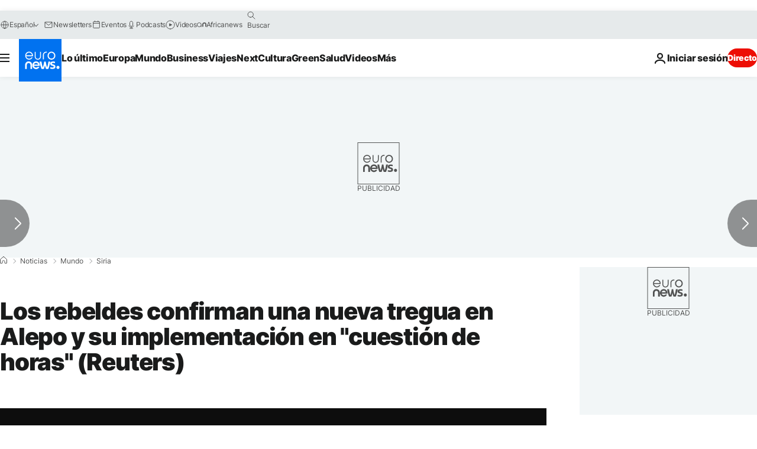

--- FILE ---
content_type: application/xml
request_url: https://dmxleo.dailymotion.com/cdn/manifest/video/x55b00h.m3u8?af=2%2C7%2C8%2C9&vv=1%2C2%2C3%2C4%2C5%2C6%2C7%2C8%2C11%2C12%2C13%2C14&mm=video%2Fmp4%2Cvideo%2Fwebm%2Caudio%2Fmp4%2Caudio%2Fmpeg%2Caudio%2Faac%2Caudio%2Fmpeg3%2Caudio%2Fmp3%2Caudio%2Fvnd.wave%2Caudio%2Fwav%2Caudio%2Fwave%2Caudio%2Fogg%2Caudio%2Fvorbis%2Cimage%2Fjpeg%2Cimage%2Fpng%2Cimage%2Fwebp%2Cimage%2Fsvg%2Bxml&cse=1jg7suoh121a731b620&rts=782511&rhv=1&cen=prod&cpi=xe2cka&cpt=player&rla=en&cpr=x9oog&eb=https%3A%2F%2Fes.euronews.com%2F2016%2F12%2F14%2Flos-rebeldes-confirman-una-nueva-tregua-en-alepo-y-su-implementacion-en-cuestion-de-horas-reuters&ps=924x520&td=es.euronews.com&reader_gdpr_flag=0&reader_gdpr_consent=&gdpr_binary_consent=opt-out&gdpr_comes_from_infopack=0&reader_us_privacy=1---&vl=-1&ciid=1jg7suoh121a731b620_VMAP_0_0&cidx=0&sidx=0&vidIdx=0&omp=Dailymotion%2F1.0&omn=0&imal=1&uid_dm=1b6cbdd8-a17d-544c-bce2-335710e2bbc9&ccPremium=false&ccCustomParams=6458%252Fes_euronews_new%252Fnews%252Fnews%252Fworld%2Flng%253Des%2526page%253Darticle%2526video%253Dtrue%2526isBreakingNews%253Dfalse%2526vertical%253Dnews%2526nws_id%253D352397%2526nwsctr_id%253D2821672%2526article_type%253Dnormal%2526program%253Dworld%2526technical_tags%253Dvideo-auto-play%2526source%253Deuronews%2526themes%253Dnews%2526tags%253Dbachar-al-asad%25252Csiria%25252Calto-el-fuego%25252Cguerra-en-siria%2526player_type%253Ddailymotion&3pcb=0&rap=1&apo=monetization&pos=1&pbm=2
body_size: 3742
content:
<?xml version="1.0" encoding="UTF-8"?><vmap:VMAP xmlns:vmap="http://www.iab.net/videosuite/vmap" version="1.0"><vmap:AdBreak breakType="linear" breakId="preroll1" timeOffset="start"><vmap:AdSource id="preroll1"><vmap:VASTAdData><VAST version="3.0"><Ad><InLine><AdSystem>Leo</AdSystem><AdTitle>noad</AdTitle><Extensions><Extension type="dailymotion" source="dailymotion">{"noAd":{"reasonId":1106,"reason":"viewing context|bot-detected"},"inventoryId":"907f6d5a-d2a5-418b-8013-11b732006a8c"}</Extension></Extensions></InLine></Ad></VAST></vmap:VASTAdData></vmap:AdSource><vmap:Extensions><vmap:Extension type="dailymotion" source="dailymotion"><![CDATA[{"timeout":15000}]]></vmap:Extension></vmap:Extensions></vmap:AdBreak><vmap:AdBreak breakType="linear,nonlinear" breakId="midroll1-1" timeOffset="00:05:00" repeatAfter="00:05:00"><vmap:AdSource id="midroll1-1"><vmap:AdTagURI templateType="vast3">https://dmxleo.dailymotion.com/cdn/manifest/video/x55b00h.m3u8?auth=[base64]&amp;vo=[MEDIAPLAYHEAD]&amp;vv=1%2C2%2C3%2C4%2C5%2C6%2C7%2C8%2C11%2C12%2C13%2C14&amp;sec=1&amp;rts=782511&amp;rla=en&amp;rhv=1&amp;reader_us_privacy=1---&amp;reader.player=dailymotion&amp;plt=1&amp;pbm=2&amp;mm=video%2Fmp4%2Cvideo%2Fwebm%2Caudio%2Fmp4%2Caudio%2Fmpeg%2Caudio%2Faac%2Caudio%2Fmpeg3%2Caudio%2Fmp3%2Caudio%2Fvnd.wave%2Caudio%2Fwav%2Caudio%2Fwave%2Caudio%2Fogg%2Caudio%2Fvorbis%2Cimage%2Fjpeg%2Cimage%2Fpng%2Cimage%2Fwebp%2Cimage%2Fsvg%2Bxml&amp;lnrt=1&amp;eb=https%3A%2F%2Fes.euronews.com%2F2016%2F12%2F14%2Flos-rebeldes-confirman-una-nueva-tregua-en-alepo-y-su-implementacion-en-cuestion-de-horas-reuters&amp;dmngv=1.0&amp;dmng=Dailymotion&amp;dlvr=1%2C2&amp;cse=1jg7suoh121a731b620&amp;cpt=player&amp;cpr=x9oog&amp;cpi=xe2cka&amp;cen=prod&amp;cbrs=1&amp;battr=9%2C10%2C11%2C12%2C13%2C14%2C17&amp;apo=monetization&amp;3pcb=0&amp;r=v</vmap:AdTagURI></vmap:AdSource><vmap:Extensions><vmap:Extension type="dailymotion" source="dailymotion"><![CDATA[{"timeout":15000}]]></vmap:Extension></vmap:Extensions></vmap:AdBreak><vmap:Extensions><vmap:Extension type="dailymotion" source="dmx"><![CDATA[{"asid":1009936}]]></vmap:Extension></vmap:Extensions></vmap:VMAP>

--- FILE ---
content_type: application/javascript
request_url: https://ml314.com/utsync.ashx?pub=&adv=&et=0&eid=84280&ct=js&pi=&fp=&clid=&if=0&ps=&cl=&mlt=&data=&&cp=https%3A%2F%2Fes.euronews.com%2F2016%2F12%2F14%2Flos-rebeldes-confirman-una-nueva-tregua-en-alepo-y-su-implementacion-en-cuestion-de-horas-reuters&pv=1769791774823_t0kdqk09x&bl=en-us@posix&cb=5160493&return=&ht=&d=&dc=&si=1769791774823_t0kdqk09x&cid=&s=1280x720&rp=&v=2.8.0.252
body_size: 764
content:
_ml.setFPI('3658674702495252554');_ml.syncCallback({"es":true,"ds":true});_ml.processTag({ url: 'https://dpm.demdex.net/ibs:dpid=22052&dpuuid=3658674702495252554&redir=', type: 'img' });
_ml.processTag({ url: 'https://idsync.rlcdn.com/395886.gif?partner_uid=3658674702495252554', type: 'img' });
_ml.processTag({ url: 'https://match.adsrvr.org/track/cmf/generic?ttd_pid=d0tro1j&ttd_tpi=1', type: 'img' });
_ml.processTag({ url: 'https://ib.adnxs.com/getuid?https://ml314.com/csync.ashx%3Ffp=$UID%26person_id=3658674702495252554%26eid=2', type: 'img' });
